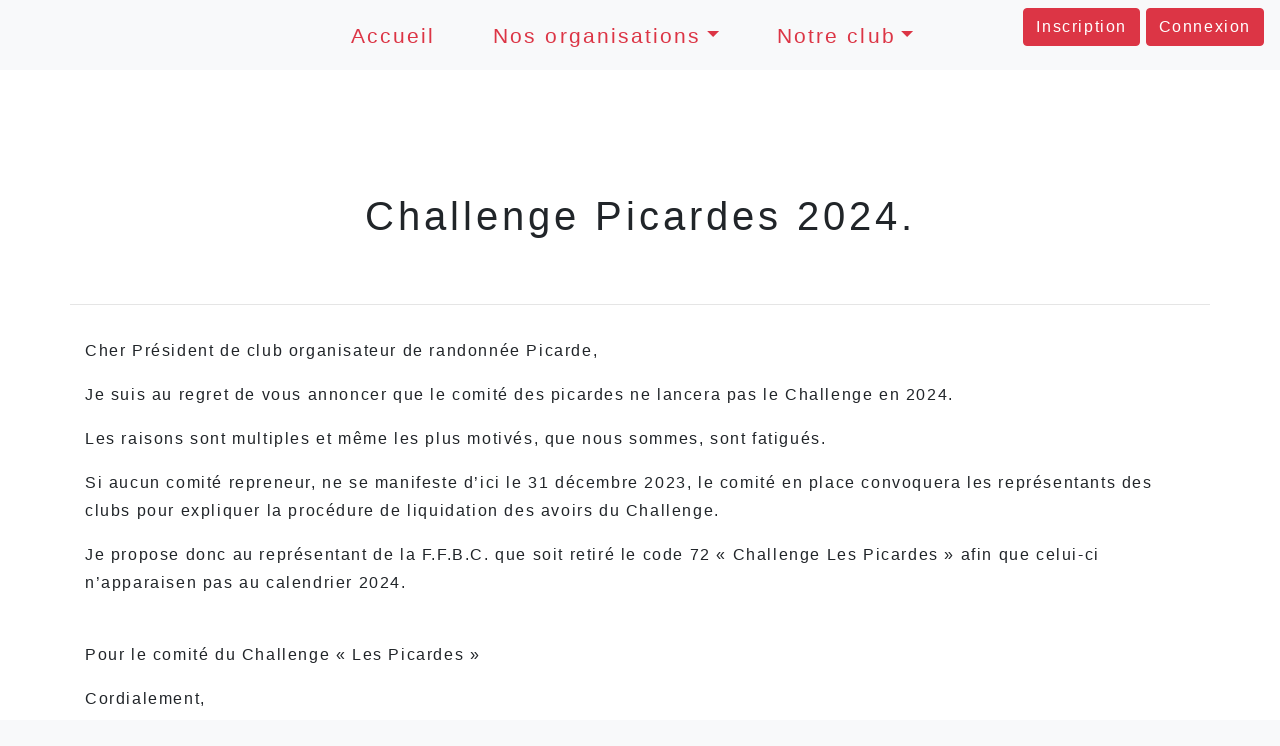

--- FILE ---
content_type: text/html; charset=UTF-8
request_url: https://www.ctantoing.com/2023/10/challenge-picardes-2024/
body_size: 8217
content:
<!DOCTYPE html>
<html lang="fr-BE"> 
    <head>
        <meta name="viewport" content="width=device-width, initial-scale=1.0">
        <meta charset="UTF-8">
        <title>Challenge Picardes 2024. - CTantoing</title>
        <meta name='robots' content='index, follow, max-image-preview:large, max-snippet:-1, max-video-preview:-1' />

	<!-- This site is optimized with the Yoast SEO plugin v26.7 - https://yoast.com/wordpress/plugins/seo/ -->
	<link rel="canonical" href="https://www.ctantoing.com/2023/10/challenge-picardes-2024/" />
	<meta property="og:locale" content="fr_FR" />
	<meta property="og:type" content="article" />
	<meta property="og:title" content="Challenge Picardes 2024. - CTantoing" />
	<meta property="og:description" content="Challenge Picardes 2024 en péril !" />
	<meta property="og:url" content="https://www.ctantoing.com/2023/10/challenge-picardes-2024/" />
	<meta property="og:site_name" content="CTantoing" />
	<meta property="article:published_time" content="2023-10-10T09:26:46+00:00" />
	<meta property="og:image" content="https://www.ctantoing.com/wp-content/uploads/2023/10/LesPicardes.png" />
	<meta property="og:image:width" content="434" />
	<meta property="og:image:height" content="223" />
	<meta property="og:image:type" content="image/png" />
	<meta name="author" content="Jack" />
	<meta name="twitter:card" content="summary_large_image" />
	<meta name="twitter:label1" content="Écrit par" />
	<meta name="twitter:data1" content="" />
	<meta name="twitter:label2" content="Durée de lecture est." />
	<meta name="twitter:data2" content="1 minute" />
	<script type="application/ld+json" class="yoast-schema-graph">{"@context":"https://schema.org","@graph":[{"@type":"Article","@id":"https://www.ctantoing.com/2023/10/challenge-picardes-2024/#article","isPartOf":{"@id":"https://www.ctantoing.com/2023/10/challenge-picardes-2024/"},"author":{"name":"Jack","@id":"https://www.ctantoing.com/#/schema/person/161b495ede91c2c05d2f35e6c9e92e96"},"headline":"Challenge Picardes 2024.","datePublished":"2023-10-10T09:26:46+00:00","mainEntityOfPage":{"@id":"https://www.ctantoing.com/2023/10/challenge-picardes-2024/"},"wordCount":148,"commentCount":0,"image":{"@id":"https://www.ctantoing.com/2023/10/challenge-picardes-2024/#primaryimage"},"thumbnailUrl":"https://www.ctantoing.com/wp-content/uploads/2023/10/LesPicardes.png","articleSection":["Informations du club"],"inLanguage":"fr-BE","potentialAction":[{"@type":"CommentAction","name":"Comment","target":["https://www.ctantoing.com/2023/10/challenge-picardes-2024/#respond"]}]},{"@type":"WebPage","@id":"https://www.ctantoing.com/2023/10/challenge-picardes-2024/","url":"https://www.ctantoing.com/2023/10/challenge-picardes-2024/","name":"Challenge Picardes 2024. - CTantoing","isPartOf":{"@id":"https://www.ctantoing.com/#website"},"primaryImageOfPage":{"@id":"https://www.ctantoing.com/2023/10/challenge-picardes-2024/#primaryimage"},"image":{"@id":"https://www.ctantoing.com/2023/10/challenge-picardes-2024/#primaryimage"},"thumbnailUrl":"https://www.ctantoing.com/wp-content/uploads/2023/10/LesPicardes.png","datePublished":"2023-10-10T09:26:46+00:00","author":{"@id":"https://www.ctantoing.com/#/schema/person/161b495ede91c2c05d2f35e6c9e92e96"},"breadcrumb":{"@id":"https://www.ctantoing.com/2023/10/challenge-picardes-2024/#breadcrumb"},"inLanguage":"fr-BE","potentialAction":[{"@type":"ReadAction","target":["https://www.ctantoing.com/2023/10/challenge-picardes-2024/"]}]},{"@type":"ImageObject","inLanguage":"fr-BE","@id":"https://www.ctantoing.com/2023/10/challenge-picardes-2024/#primaryimage","url":"https://www.ctantoing.com/wp-content/uploads/2023/10/LesPicardes.png","contentUrl":"https://www.ctantoing.com/wp-content/uploads/2023/10/LesPicardes.png","width":434,"height":223},{"@type":"BreadcrumbList","@id":"https://www.ctantoing.com/2023/10/challenge-picardes-2024/#breadcrumb","itemListElement":[{"@type":"ListItem","position":1,"name":"Home","item":"https://www.ctantoing.com/"},{"@type":"ListItem","position":2,"name":"Challenge Picardes 2024."}]},{"@type":"WebSite","@id":"https://www.ctantoing.com/#website","url":"https://www.ctantoing.com/","name":"CTantoing","description":"","potentialAction":[{"@type":"SearchAction","target":{"@type":"EntryPoint","urlTemplate":"https://www.ctantoing.com/?s={search_term_string}"},"query-input":{"@type":"PropertyValueSpecification","valueRequired":true,"valueName":"search_term_string"}}],"inLanguage":"fr-BE"},{"@type":"Person","@id":"https://www.ctantoing.com/#/schema/person/161b495ede91c2c05d2f35e6c9e92e96","name":"Jack","image":{"@type":"ImageObject","inLanguage":"fr-BE","@id":"https://www.ctantoing.com/#/schema/person/image/","url":"https://secure.gravatar.com/avatar/96c9c532658178dc380ca8326126ef6501b47dc5500e5d484683d27c5a5dd9aa?s=96&d=mm&r=g","contentUrl":"https://secure.gravatar.com/avatar/96c9c532658178dc380ca8326126ef6501b47dc5500e5d484683d27c5a5dd9aa?s=96&d=mm&r=g","caption":"Jack"},"url":"https://www.ctantoing.com/author/jack/"}]}</script>
	<!-- / Yoast SEO plugin. -->


<link rel='dns-prefetch' href='//unpkg.com' />
<link rel='dns-prefetch' href='//code.jquery.com' />
<link rel='dns-prefetch' href='//cdnjs.cloudflare.com' />
<link rel='dns-prefetch' href='//stackpath.bootstrapcdn.com' />
<link rel='dns-prefetch' href='//fonts.googleapis.com' />
<link rel="alternate" title="oEmbed (JSON)" type="application/json+oembed" href="https://www.ctantoing.com/wp-json/oembed/1.0/embed?url=https%3A%2F%2Fwww.ctantoing.com%2F2023%2F10%2Fchallenge-picardes-2024%2F" />
<link rel="alternate" title="oEmbed (XML)" type="text/xml+oembed" href="https://www.ctantoing.com/wp-json/oembed/1.0/embed?url=https%3A%2F%2Fwww.ctantoing.com%2F2023%2F10%2Fchallenge-picardes-2024%2F&#038;format=xml" />
<style id='wp-img-auto-sizes-contain-inline-css' type='text/css'>
img:is([sizes=auto i],[sizes^="auto," i]){contain-intrinsic-size:3000px 1500px}
/*# sourceURL=wp-img-auto-sizes-contain-inline-css */
</style>
<style id='wp-block-library-inline-css' type='text/css'>
:root{--wp-block-synced-color:#7a00df;--wp-block-synced-color--rgb:122,0,223;--wp-bound-block-color:var(--wp-block-synced-color);--wp-editor-canvas-background:#ddd;--wp-admin-theme-color:#007cba;--wp-admin-theme-color--rgb:0,124,186;--wp-admin-theme-color-darker-10:#006ba1;--wp-admin-theme-color-darker-10--rgb:0,107,160.5;--wp-admin-theme-color-darker-20:#005a87;--wp-admin-theme-color-darker-20--rgb:0,90,135;--wp-admin-border-width-focus:2px}@media (min-resolution:192dpi){:root{--wp-admin-border-width-focus:1.5px}}.wp-element-button{cursor:pointer}:root .has-very-light-gray-background-color{background-color:#eee}:root .has-very-dark-gray-background-color{background-color:#313131}:root .has-very-light-gray-color{color:#eee}:root .has-very-dark-gray-color{color:#313131}:root .has-vivid-green-cyan-to-vivid-cyan-blue-gradient-background{background:linear-gradient(135deg,#00d084,#0693e3)}:root .has-purple-crush-gradient-background{background:linear-gradient(135deg,#34e2e4,#4721fb 50%,#ab1dfe)}:root .has-hazy-dawn-gradient-background{background:linear-gradient(135deg,#faaca8,#dad0ec)}:root .has-subdued-olive-gradient-background{background:linear-gradient(135deg,#fafae1,#67a671)}:root .has-atomic-cream-gradient-background{background:linear-gradient(135deg,#fdd79a,#004a59)}:root .has-nightshade-gradient-background{background:linear-gradient(135deg,#330968,#31cdcf)}:root .has-midnight-gradient-background{background:linear-gradient(135deg,#020381,#2874fc)}:root{--wp--preset--font-size--normal:16px;--wp--preset--font-size--huge:42px}.has-regular-font-size{font-size:1em}.has-larger-font-size{font-size:2.625em}.has-normal-font-size{font-size:var(--wp--preset--font-size--normal)}.has-huge-font-size{font-size:var(--wp--preset--font-size--huge)}.has-text-align-center{text-align:center}.has-text-align-left{text-align:left}.has-text-align-right{text-align:right}.has-fit-text{white-space:nowrap!important}#end-resizable-editor-section{display:none}.aligncenter{clear:both}.items-justified-left{justify-content:flex-start}.items-justified-center{justify-content:center}.items-justified-right{justify-content:flex-end}.items-justified-space-between{justify-content:space-between}.screen-reader-text{border:0;clip-path:inset(50%);height:1px;margin:-1px;overflow:hidden;padding:0;position:absolute;width:1px;word-wrap:normal!important}.screen-reader-text:focus{background-color:#ddd;clip-path:none;color:#444;display:block;font-size:1em;height:auto;left:5px;line-height:normal;padding:15px 23px 14px;text-decoration:none;top:5px;width:auto;z-index:100000}html :where(.has-border-color){border-style:solid}html :where([style*=border-top-color]){border-top-style:solid}html :where([style*=border-right-color]){border-right-style:solid}html :where([style*=border-bottom-color]){border-bottom-style:solid}html :where([style*=border-left-color]){border-left-style:solid}html :where([style*=border-width]){border-style:solid}html :where([style*=border-top-width]){border-top-style:solid}html :where([style*=border-right-width]){border-right-style:solid}html :where([style*=border-bottom-width]){border-bottom-style:solid}html :where([style*=border-left-width]){border-left-style:solid}html :where(img[class*=wp-image-]){height:auto;max-width:100%}:where(figure){margin:0 0 1em}html :where(.is-position-sticky){--wp-admin--admin-bar--position-offset:var(--wp-admin--admin-bar--height,0px)}@media screen and (max-width:600px){html :where(.is-position-sticky){--wp-admin--admin-bar--position-offset:0px}}

/*# sourceURL=wp-block-library-inline-css */
</style><style id='wp-block-paragraph-inline-css' type='text/css'>
.is-small-text{font-size:.875em}.is-regular-text{font-size:1em}.is-large-text{font-size:2.25em}.is-larger-text{font-size:3em}.has-drop-cap:not(:focus):first-letter{float:left;font-size:8.4em;font-style:normal;font-weight:100;line-height:.68;margin:.05em .1em 0 0;text-transform:uppercase}body.rtl .has-drop-cap:not(:focus):first-letter{float:none;margin-left:.1em}p.has-drop-cap.has-background{overflow:hidden}:root :where(p.has-background){padding:1.25em 2.375em}:where(p.has-text-color:not(.has-link-color)) a{color:inherit}p.has-text-align-left[style*="writing-mode:vertical-lr"],p.has-text-align-right[style*="writing-mode:vertical-rl"]{rotate:180deg}
/*# sourceURL=https://www.ctantoing.com/wp-includes/blocks/paragraph/style.min.css */
</style>
<style id='global-styles-inline-css' type='text/css'>
:root{--wp--preset--aspect-ratio--square: 1;--wp--preset--aspect-ratio--4-3: 4/3;--wp--preset--aspect-ratio--3-4: 3/4;--wp--preset--aspect-ratio--3-2: 3/2;--wp--preset--aspect-ratio--2-3: 2/3;--wp--preset--aspect-ratio--16-9: 16/9;--wp--preset--aspect-ratio--9-16: 9/16;--wp--preset--color--black: #000000;--wp--preset--color--cyan-bluish-gray: #abb8c3;--wp--preset--color--white: #ffffff;--wp--preset--color--pale-pink: #f78da7;--wp--preset--color--vivid-red: #cf2e2e;--wp--preset--color--luminous-vivid-orange: #ff6900;--wp--preset--color--luminous-vivid-amber: #fcb900;--wp--preset--color--light-green-cyan: #7bdcb5;--wp--preset--color--vivid-green-cyan: #00d084;--wp--preset--color--pale-cyan-blue: #8ed1fc;--wp--preset--color--vivid-cyan-blue: #0693e3;--wp--preset--color--vivid-purple: #9b51e0;--wp--preset--gradient--vivid-cyan-blue-to-vivid-purple: linear-gradient(135deg,rgb(6,147,227) 0%,rgb(155,81,224) 100%);--wp--preset--gradient--light-green-cyan-to-vivid-green-cyan: linear-gradient(135deg,rgb(122,220,180) 0%,rgb(0,208,130) 100%);--wp--preset--gradient--luminous-vivid-amber-to-luminous-vivid-orange: linear-gradient(135deg,rgb(252,185,0) 0%,rgb(255,105,0) 100%);--wp--preset--gradient--luminous-vivid-orange-to-vivid-red: linear-gradient(135deg,rgb(255,105,0) 0%,rgb(207,46,46) 100%);--wp--preset--gradient--very-light-gray-to-cyan-bluish-gray: linear-gradient(135deg,rgb(238,238,238) 0%,rgb(169,184,195) 100%);--wp--preset--gradient--cool-to-warm-spectrum: linear-gradient(135deg,rgb(74,234,220) 0%,rgb(151,120,209) 20%,rgb(207,42,186) 40%,rgb(238,44,130) 60%,rgb(251,105,98) 80%,rgb(254,248,76) 100%);--wp--preset--gradient--blush-light-purple: linear-gradient(135deg,rgb(255,206,236) 0%,rgb(152,150,240) 100%);--wp--preset--gradient--blush-bordeaux: linear-gradient(135deg,rgb(254,205,165) 0%,rgb(254,45,45) 50%,rgb(107,0,62) 100%);--wp--preset--gradient--luminous-dusk: linear-gradient(135deg,rgb(255,203,112) 0%,rgb(199,81,192) 50%,rgb(65,88,208) 100%);--wp--preset--gradient--pale-ocean: linear-gradient(135deg,rgb(255,245,203) 0%,rgb(182,227,212) 50%,rgb(51,167,181) 100%);--wp--preset--gradient--electric-grass: linear-gradient(135deg,rgb(202,248,128) 0%,rgb(113,206,126) 100%);--wp--preset--gradient--midnight: linear-gradient(135deg,rgb(2,3,129) 0%,rgb(40,116,252) 100%);--wp--preset--font-size--small: 13px;--wp--preset--font-size--medium: 20px;--wp--preset--font-size--large: 36px;--wp--preset--font-size--x-large: 42px;--wp--preset--spacing--20: 0.44rem;--wp--preset--spacing--30: 0.67rem;--wp--preset--spacing--40: 1rem;--wp--preset--spacing--50: 1.5rem;--wp--preset--spacing--60: 2.25rem;--wp--preset--spacing--70: 3.38rem;--wp--preset--spacing--80: 5.06rem;--wp--preset--shadow--natural: 6px 6px 9px rgba(0, 0, 0, 0.2);--wp--preset--shadow--deep: 12px 12px 50px rgba(0, 0, 0, 0.4);--wp--preset--shadow--sharp: 6px 6px 0px rgba(0, 0, 0, 0.2);--wp--preset--shadow--outlined: 6px 6px 0px -3px rgb(255, 255, 255), 6px 6px rgb(0, 0, 0);--wp--preset--shadow--crisp: 6px 6px 0px rgb(0, 0, 0);}:where(.is-layout-flex){gap: 0.5em;}:where(.is-layout-grid){gap: 0.5em;}body .is-layout-flex{display: flex;}.is-layout-flex{flex-wrap: wrap;align-items: center;}.is-layout-flex > :is(*, div){margin: 0;}body .is-layout-grid{display: grid;}.is-layout-grid > :is(*, div){margin: 0;}:where(.wp-block-columns.is-layout-flex){gap: 2em;}:where(.wp-block-columns.is-layout-grid){gap: 2em;}:where(.wp-block-post-template.is-layout-flex){gap: 1.25em;}:where(.wp-block-post-template.is-layout-grid){gap: 1.25em;}.has-black-color{color: var(--wp--preset--color--black) !important;}.has-cyan-bluish-gray-color{color: var(--wp--preset--color--cyan-bluish-gray) !important;}.has-white-color{color: var(--wp--preset--color--white) !important;}.has-pale-pink-color{color: var(--wp--preset--color--pale-pink) !important;}.has-vivid-red-color{color: var(--wp--preset--color--vivid-red) !important;}.has-luminous-vivid-orange-color{color: var(--wp--preset--color--luminous-vivid-orange) !important;}.has-luminous-vivid-amber-color{color: var(--wp--preset--color--luminous-vivid-amber) !important;}.has-light-green-cyan-color{color: var(--wp--preset--color--light-green-cyan) !important;}.has-vivid-green-cyan-color{color: var(--wp--preset--color--vivid-green-cyan) !important;}.has-pale-cyan-blue-color{color: var(--wp--preset--color--pale-cyan-blue) !important;}.has-vivid-cyan-blue-color{color: var(--wp--preset--color--vivid-cyan-blue) !important;}.has-vivid-purple-color{color: var(--wp--preset--color--vivid-purple) !important;}.has-black-background-color{background-color: var(--wp--preset--color--black) !important;}.has-cyan-bluish-gray-background-color{background-color: var(--wp--preset--color--cyan-bluish-gray) !important;}.has-white-background-color{background-color: var(--wp--preset--color--white) !important;}.has-pale-pink-background-color{background-color: var(--wp--preset--color--pale-pink) !important;}.has-vivid-red-background-color{background-color: var(--wp--preset--color--vivid-red) !important;}.has-luminous-vivid-orange-background-color{background-color: var(--wp--preset--color--luminous-vivid-orange) !important;}.has-luminous-vivid-amber-background-color{background-color: var(--wp--preset--color--luminous-vivid-amber) !important;}.has-light-green-cyan-background-color{background-color: var(--wp--preset--color--light-green-cyan) !important;}.has-vivid-green-cyan-background-color{background-color: var(--wp--preset--color--vivid-green-cyan) !important;}.has-pale-cyan-blue-background-color{background-color: var(--wp--preset--color--pale-cyan-blue) !important;}.has-vivid-cyan-blue-background-color{background-color: var(--wp--preset--color--vivid-cyan-blue) !important;}.has-vivid-purple-background-color{background-color: var(--wp--preset--color--vivid-purple) !important;}.has-black-border-color{border-color: var(--wp--preset--color--black) !important;}.has-cyan-bluish-gray-border-color{border-color: var(--wp--preset--color--cyan-bluish-gray) !important;}.has-white-border-color{border-color: var(--wp--preset--color--white) !important;}.has-pale-pink-border-color{border-color: var(--wp--preset--color--pale-pink) !important;}.has-vivid-red-border-color{border-color: var(--wp--preset--color--vivid-red) !important;}.has-luminous-vivid-orange-border-color{border-color: var(--wp--preset--color--luminous-vivid-orange) !important;}.has-luminous-vivid-amber-border-color{border-color: var(--wp--preset--color--luminous-vivid-amber) !important;}.has-light-green-cyan-border-color{border-color: var(--wp--preset--color--light-green-cyan) !important;}.has-vivid-green-cyan-border-color{border-color: var(--wp--preset--color--vivid-green-cyan) !important;}.has-pale-cyan-blue-border-color{border-color: var(--wp--preset--color--pale-cyan-blue) !important;}.has-vivid-cyan-blue-border-color{border-color: var(--wp--preset--color--vivid-cyan-blue) !important;}.has-vivid-purple-border-color{border-color: var(--wp--preset--color--vivid-purple) !important;}.has-vivid-cyan-blue-to-vivid-purple-gradient-background{background: var(--wp--preset--gradient--vivid-cyan-blue-to-vivid-purple) !important;}.has-light-green-cyan-to-vivid-green-cyan-gradient-background{background: var(--wp--preset--gradient--light-green-cyan-to-vivid-green-cyan) !important;}.has-luminous-vivid-amber-to-luminous-vivid-orange-gradient-background{background: var(--wp--preset--gradient--luminous-vivid-amber-to-luminous-vivid-orange) !important;}.has-luminous-vivid-orange-to-vivid-red-gradient-background{background: var(--wp--preset--gradient--luminous-vivid-orange-to-vivid-red) !important;}.has-very-light-gray-to-cyan-bluish-gray-gradient-background{background: var(--wp--preset--gradient--very-light-gray-to-cyan-bluish-gray) !important;}.has-cool-to-warm-spectrum-gradient-background{background: var(--wp--preset--gradient--cool-to-warm-spectrum) !important;}.has-blush-light-purple-gradient-background{background: var(--wp--preset--gradient--blush-light-purple) !important;}.has-blush-bordeaux-gradient-background{background: var(--wp--preset--gradient--blush-bordeaux) !important;}.has-luminous-dusk-gradient-background{background: var(--wp--preset--gradient--luminous-dusk) !important;}.has-pale-ocean-gradient-background{background: var(--wp--preset--gradient--pale-ocean) !important;}.has-electric-grass-gradient-background{background: var(--wp--preset--gradient--electric-grass) !important;}.has-midnight-gradient-background{background: var(--wp--preset--gradient--midnight) !important;}.has-small-font-size{font-size: var(--wp--preset--font-size--small) !important;}.has-medium-font-size{font-size: var(--wp--preset--font-size--medium) !important;}.has-large-font-size{font-size: var(--wp--preset--font-size--large) !important;}.has-x-large-font-size{font-size: var(--wp--preset--font-size--x-large) !important;}
/*# sourceURL=global-styles-inline-css */
</style>

<style id='classic-theme-styles-inline-css' type='text/css'>
/*! This file is auto-generated */
.wp-block-button__link{color:#fff;background-color:#32373c;border-radius:9999px;box-shadow:none;text-decoration:none;padding:calc(.667em + 2px) calc(1.333em + 2px);font-size:1.125em}.wp-block-file__button{background:#32373c;color:#fff;text-decoration:none}
/*# sourceURL=/wp-includes/css/classic-themes.min.css */
</style>
<link rel='stylesheet' id='bootstrap-css' href='https://stackpath.bootstrapcdn.com/bootstrap/4.3.1/css/bootstrap.min.css' type='text/css' media='all' />
<link rel='stylesheet' id='aos-css' href='https://unpkg.com/aos@2.3.1/dist/aos.css' type='text/css' media='all' />
<link rel='stylesheet' id='font-awesome-css' href='https://cdnjs.cloudflare.com/ajax/libs/font-awesome/5.12.1/css/all.min.css' type='text/css' media='all' />
<link rel='stylesheet' id='nunito-css' href='https://fonts.googleapis.com/css?family=Nunito&#038;display=swap' type='text/css' media='all' />
<link rel='stylesheet' id='style-css' href='https://www.ctantoing.com/wp-content/themes/Bike/style.css' type='text/css' media='all' />
<link rel="https://api.w.org/" href="https://www.ctantoing.com/wp-json/" /><link rel="alternate" title="JSON" type="application/json" href="https://www.ctantoing.com/wp-json/wp/v2/posts/9478" /><link rel="EditURI" type="application/rsd+xml" title="RSD" href="https://www.ctantoing.com/xmlrpc.php?rsd" />
<link rel='shortlink' href='https://www.ctantoing.com/?p=9478' />
<style>/* CSS added by WP Meta and Date Remover*/.wp-block-post-author__name{display:none !important;} .wp-block-post-date{display:none !important;} .entry-meta {display:none !important;} .home .entry-meta { display: none; } .entry-footer {display:none !important;} .home .entry-footer { display: none; }</style><link rel="icon" href="https://www.ctantoing.com/wp-content/uploads/2024/12/Logo-chateau-carre-site-rcta-512x512-1.jpg" sizes="32x32" />
<link rel="icon" href="https://www.ctantoing.com/wp-content/uploads/2024/12/Logo-chateau-carre-site-rcta-512x512-1.jpg" sizes="192x192" />
<link rel="apple-touch-icon" href="https://www.ctantoing.com/wp-content/uploads/2024/12/Logo-chateau-carre-site-rcta-512x512-1.jpg" />
<meta name="msapplication-TileImage" content="https://www.ctantoing.com/wp-content/uploads/2024/12/Logo-chateau-carre-site-rcta-512x512-1.jpg" />
    </head>
    <body>
    <div class="container-fluid bg-white p-0">

            <header class="container-fluid">
        <nav class="navbar navbar-expand-lg navbar-light bg-light row fixed-top m-0">
            <div class="col-md-3 col-8 d-flex">
                <button class="navbar-toggler border-0" type="button" data-toggle="collapse" data-target="#navbarToggler" aria-controls="navbarToggler" aria-expanded="false" aria-label="Toggle navigation">
                <span class="navbar-toggler-icon"></span>
                </button>
                <!-- LOGO -->
                <a class="navbar-brand d-none" href="https://www.ctantoing.com"><img style="width: 150px;" src="https://www.ctantoing.com/wp-content/uploads/2020/03/InfoClubCTA.jpg" alt="logo"></a>
            </div>

            <!-- Menu -->
            <div class="col-md-6 d-flex">
                <div id="navbarToggler" class="collapse navbar-collapse w-100"><ul id="menu-menu" class="navbar-nav"><li itemscope="itemscope" itemtype="https://www.schema.org/SiteNavigationElement" id="menu-item-37" class="menu-item menu-item-type-custom menu-item-object-custom menu-item-home menu-item-37 nav-item"><a title="Accueil" href="https://www.ctantoing.com" class="nav-link">Accueil</a></li>
<li itemscope="itemscope" itemtype="https://www.schema.org/SiteNavigationElement" id="menu-item-78" class="style-menu menu-item menu-item-type-taxonomy menu-item-object-category current-post-ancestor current-menu-parent current-post-parent menu-item-has-children dropdown active menu-item-78 nav-item"><a title="Nos organisations" href="#" data-toggle="dropdown" aria-haspopup="true" aria-expanded="false" class="dropdown-toggle nav-link" id="menu-item-dropdown-78">Nos organisations</a>
<ul class="dropdown-menu" aria-labelledby="menu-item-dropdown-78" role="menu">
	<li itemscope="itemscope" itemtype="https://www.schema.org/SiteNavigationElement" id="menu-item-721" class="menu-item menu-item-type-taxonomy menu-item-object-category menu-item-721 nav-item"><a title="VTT" href="https://www.ctantoing.com/category/vtt/" class="dropdown-item">VTT</a></li>
	<li itemscope="itemscope" itemtype="https://www.schema.org/SiteNavigationElement" id="menu-item-720" class="menu-item menu-item-type-taxonomy menu-item-object-category menu-item-720 nav-item"><a title="Cyclo" href="https://www.ctantoing.com/category/cyclo/" class="dropdown-item">Cyclo</a></li>
	<li itemscope="itemscope" itemtype="https://www.schema.org/SiteNavigationElement" id="menu-item-705" class="menu-item menu-item-type-taxonomy menu-item-object-category menu-item-705 nav-item"><a title="Banquet" href="https://www.ctantoing.com/category/banquet/" class="dropdown-item">Banquet</a></li>
	<li itemscope="itemscope" itemtype="https://www.schema.org/SiteNavigationElement" id="menu-item-711" class="menu-item menu-item-type-taxonomy menu-item-object-category menu-item-711 nav-item"><a title="Barbecue" href="https://www.ctantoing.com/category/barbecue/" class="dropdown-item">Barbecue</a></li>
	<li itemscope="itemscope" itemtype="https://www.schema.org/SiteNavigationElement" id="menu-item-717" class="menu-item menu-item-type-taxonomy menu-item-object-category menu-item-717 nav-item"><a title="Voyage" href="https://www.ctantoing.com/category/voyage/" class="dropdown-item">Voyage</a></li>
</ul>
</li>
<li itemscope="itemscope" itemtype="https://www.schema.org/SiteNavigationElement" id="menu-item-53" class="menu-item menu-item-type-post_type menu-item-object-page menu-item-has-children dropdown menu-item-53 nav-item"><a title="Notre club" href="#" data-toggle="dropdown" aria-haspopup="true" aria-expanded="false" class="dropdown-toggle nav-link" id="menu-item-dropdown-53">Notre club</a>
<ul class="dropdown-menu" aria-labelledby="menu-item-dropdown-53" role="menu">
	<li itemscope="itemscope" itemtype="https://www.schema.org/SiteNavigationElement" id="menu-item-719" class="menu-item menu-item-type-post_type menu-item-object-page menu-item-719 nav-item"><a title="Nous contacter" href="https://www.ctantoing.com/nous-contacter/" class="dropdown-item">Nous contacter</a></li>
	<li itemscope="itemscope" itemtype="https://www.schema.org/SiteNavigationElement" id="menu-item-718" class="menu-item menu-item-type-taxonomy menu-item-object-category menu-item-718 nav-item"><a title="Conditions d&#039;affiliation" href="https://www.ctantoing.com/category/conditions-affiliation/" class="dropdown-item">Conditions d&#039;affiliation</a></li>
	<li itemscope="itemscope" itemtype="https://www.schema.org/SiteNavigationElement" id="menu-item-758" class="menu-item menu-item-type-taxonomy menu-item-object-category menu-item-758 nav-item"><a title="Boutique" href="https://www.ctantoing.com/category/shop/" class="dropdown-item">Boutique</a></li>
</ul>
</li>
</ul></div>            </div>  
            <div class="col-md-3 col-12 p-0 text-right">
                    <a class="btn btn-danger mb-3" href="#"  data-toggle="modal" data-target="#ModalCenter1">Inscription</a>
                    <a class="btn btn-danger mb-3" href="https://www.ctantoing.com/wp-login.php?redirect_to=index.php">Connexion</a>
            </div>            
        </nav>    
    </header>
    
        <!-- Modal inscription -->
        <div class="modal fade" id="ModalCenter1" tabindex="-1" role="dialog" aria-labelledby="ModalCenterTitle1" aria-hidden="true">
            <div class="modal-dialog modal-dialog-centered" role="document">
                <div class="modal-content">
                <div class="modal-header">
                    <h5 class="modal-title" id="ModalLongTitle1">Inscription</h5>
                    <button type="button" class="close" data-dismiss="modal" aria-label="Close">
                        <span aria-hidden="true">&times;</span>
                    </button>
                </div>
                <div class="modal-body">
                    <div class="row justify-content-center">
                        <div class="col-md-8">
                            <div class="card">
                                <div class="card-header">Inscription</div>
                                <div class="card-body">
                                    <form action="https://www.ctantoing.com/wp-admin/admin-post.php?action=nouvel_utilisateur" method="post" id="register-user"><p><label for="nom-user">Identifiant :</label><input class="w-100" type="text" name="username" id="nom-user" required></p><p><label class="mr-3" for="email-user">Email :</label><input class="w-100" type="email" name="email" id="email-user" required></p><p><label for="pass-user">Mot de passe :</label><input class="w-100 mb-3" type="password" name="pass" id="pass-user" required><br><input class="mr-1" type="checkbox" id="show-password"><label for="show-password">Voir le mot de passe</label></p><input type="hidden" id="user-front" name="user-front" value="c83f159190" /><input type="submit" value="Créer mon compte"></form>                                </div>
                            </div>
                        </div>
                    </div>
                </div>
                <div class="modal-footer">
                    <button type="button" class="btn btn-secondary" data-dismiss="modal">Fermer</button>
                </div>
                </div>
            </div>
        </div>
        <!-- Fin modal inscription -->
<body class="wp-singular post-template-default single single-post postid-9478 single-format-standard wp-theme-Bike">

  <div class="container mt-5 pt-5">
	<h1 class="text-center mb-5 mt-5 pt-5 pb-3">Challenge Picardes 2024.</h1>
	<hr>
			<div class="row mb-5">
			<div class="col-md-12 mb-5" id="singular">
				<p>
<p>Cher Président de club organisateur de randonnée Picarde,</p>



<p>Je suis au regret de vous annoncer que le comité des picardes ne lancera pas le Challenge en 2024.</p>



<p>Les raisons sont multiples et même les plus motivés, que nous sommes, sont fatigués.</p>



<p>Si aucun comité repreneur, ne se manifeste d’ici le 31 décembre 2023, le comité en place convoquera les représentants des clubs pour expliquer la procédure de liquidation des avoirs du Challenge.</p>



<p>Je propose donc au représentant de la F.F.B.C. que soit retiré le code 72 « Challenge Les Picardes » afin que celui-ci n&rsquo;apparaisen pas au calendrier 2024.&nbsp;<br>&nbsp;</p>



<p>Pour le comité du Challenge «&nbsp;Les Picardes&nbsp;»&nbsp;</p>



<p>Cordialement,</p>



<p>Christophe,<br>Coordinateur du challenge Les Picardes<br>Secrétaire de l&rsquo;Entente du Tournaisis Cyclo &amp; VTT<br>Secrétaire du CT Gaurain-Ramecroix<br>Webmaster <a href="http://www.ctgaurain.be/">CT Gaurain-Rx</a> / <a href="http://www.lespicardes.be/">Les Picardes</a><br>Réseau social: <a href="https://www.facebook.com/lespicardes/">Facebook</a></p>
</p>
			</div>
		</div>
</div>
<footer class="row d-flex justify-content-around bg-light pt-5">
    <div class="menu-footer-menu-container"><ul id="menu-footer-menu" class="my-footer-menu row d-flex justify-content-around h6 text-center"><li id="menu-item-307" class="menu-item menu-item-type-taxonomy menu-item-object-category menu-item-307"><a href="https://www.ctantoing.com/category/conditions-affiliation/">Conditions d&rsquo;affiliation</a></li>
<li id="menu-item-148" class="menu-item menu-item-type-taxonomy menu-item-object-category menu-item-148"><a href="https://www.ctantoing.com/category/condition-utilisation/">Conditions d&rsquo;utilisation</a></li>
<li id="menu-item-149" class="menu-item menu-item-type-taxonomy menu-item-object-category menu-item-149"><a href="https://www.ctantoing.com/category/declaration-confidentialite/">Déclaration de confidentialité</a></li>
</ul></div>    <div class="text-center col-12 mt-2">
        <a href="https://www.facebook.com/profile.php?id=100005413681922"><i class="fab fa-facebook fa-2x ml-2 mr-2 text-dark"></i></a>
    </div>
    <div class="d-flex justify-content-around w-75 h6 col-12 mt-2">
        <p style="font-size: 10px; color: #dc3545 !important;">Copyright 2020 <a style="font-size: 10px; color: #dc3545 !important; text-decoration: none;" href="https://www.bizzdev.com/"  target="_blank">Bizzdev</a> - C.T.Antoing</p>
    </div>
    
</footer>
<script type="speculationrules">
{"prefetch":[{"source":"document","where":{"and":[{"href_matches":"/*"},{"not":{"href_matches":["/wp-*.php","/wp-admin/*","/wp-content/uploads/*","/wp-content/*","/wp-content/plugins/*","/wp-content/themes/Bike/*","/*\\?(.+)"]}},{"not":{"selector_matches":"a[rel~=\"nofollow\"]"}},{"not":{"selector_matches":".no-prefetch, .no-prefetch a"}}]},"eagerness":"conservative"}]}
</script>
<script type="text/javascript" id="custom-script-js-extra">
/* <![CDATA[ */
var wpdata = {"object_id":"9478","site_url":"https://www.ctantoing.com"};
//# sourceURL=custom-script-js-extra
/* ]]> */
</script>
<script type="text/javascript" src="https://www.ctantoing.com/wp-content/plugins/wp-meta-and-date-remover/assets/js/inspector.js" id="custom-script-js"></script>
<script type="text/javascript" src="https://unpkg.com/aos@2.3.1/dist/aos.js" id="aos-js"></script>
<script type="text/javascript" src="https://code.jquery.com/jquery-3.4.1.min.js" id="jquery-js"></script>
<script type="text/javascript" src="https://cdnjs.cloudflare.com/ajax/libs/popper.js/1.14.7/umd/popper.min.js" id="popper-js"></script>
<script type="text/javascript" src="https://stackpath.bootstrapcdn.com/bootstrap/4.3.1/js/bootstrap.min.js" id="bootstrap-js"></script>
<script type="text/javascript" src="https://www.ctantoing.com/wp-content/themes/Bike/js/app.js" id="app-js"></script>
<script type="text/javascript" src="https://www.ctantoing.com/wp-content/themes/Bike/js/message.js" id="message-js"></script>
<script type="text/javascript" src="https://www.ctantoing.com/wp-content/themes/Bike/js/inscription.js" id="inscription-front-js"></script>
<script>AOS.init();</script>
<script defer src="https://static.cloudflareinsights.com/beacon.min.js/vcd15cbe7772f49c399c6a5babf22c1241717689176015" integrity="sha512-ZpsOmlRQV6y907TI0dKBHq9Md29nnaEIPlkf84rnaERnq6zvWvPUqr2ft8M1aS28oN72PdrCzSjY4U6VaAw1EQ==" data-cf-beacon='{"version":"2024.11.0","token":"ae52aaedfcd14ed496477f3710556f45","r":1,"server_timing":{"name":{"cfCacheStatus":true,"cfEdge":true,"cfExtPri":true,"cfL4":true,"cfOrigin":true,"cfSpeedBrain":true},"location_startswith":null}}' crossorigin="anonymous"></script>
</body>
</html>

--- FILE ---
content_type: text/css
request_url: https://www.ctantoing.com/wp-content/themes/Bike/style.css
body_size: 2475
content:
/*
Theme Name:   Bike
Description:  Théme pour CTantoing
Author:       Julien Dewalle
Author URI:   https://juliendewalle.fr
Version:      1.0.0
*/
* {
    line-height: 1.8em;
    letter-spacing: .1em;
}

.row {
    margin: 0;
}
.container {
    padding: 0;
}
body {
    margin: 0;
    padding: 0;
    background-color: #f8f9fa;
    font-family: "Georgia", sans-serif;
}
h1:hover,h2:hover,h3:hover{
    color: red;
}

/* ----------Header---------- */
header {
    background-color: #f8f9fa;
    padding-right: 0 !important;
}
.form-control:focus {
    border-color: #FF0000;
    box-shadow: inset 0 1px 1px rgba(0, 0, 0, 0.075), 0 0 8px rgba(255, 0, 0, 0.6);
}
.nav-link:hover {
    color: red !important;
}
#ModalCenter1 .modal-content {
    height: 40em;
}
#ModalCenter1 .card {
    height: 28em;
}
#user-pass, #user-login, #nom-user, #email-user, #pass-user {
    width: 100%;
    border-radius: 5px;
}
#user-pass:focus, #user-login:focus, #nom-user:focus, #email-user:focus, #pass-user:focus {
    border-color: #FF0000;
}
.menu-item  {
    margin-right: 2em;
    font-size: 1.3em;
}
.menu-item a {
    color: #dc3545 !important;
}
#menu-item-53 {
    margin-right: 0 !important;
    width: 250px !important;
}

#week-items a {
    color: #dc3545 !important;
    text-decoration: none;
}

/* ----------Accueil---------- */

#presentation {
    height: 100vh;
}
#top-image{
    border-radius: 0 !important;
    height: 100vh;
}
#ombre div{
    position: absolute;
    left: 50% !important;
    transform: translate(-50%, -50%);
}
#ombre {
    text-shadow: 1px 1px 1px black;
}

.card {
    height: 26em;
}
.card-img {
    height: 100%;
    width: 100%;
}
#card .card-img-top {
    height: 250px;
}
#card .zoom{
    transform: scale(1);
	transition: .3s ease-in-out;
}
#card .zoom:hover {
    transform: scale(1.2);
}

#cardHoriz {
    height: 400px;
}

.morph {
    width: 250px;
    height: 150px;
    filter: grayscale(0) blur(0px);
    transition: all 0.5s ease;
}
.morph:hover {
    width: 150px;
    height: 150px;
    border-radius: 50%;
    transform: rotate(360deg);
}


/* ----- HOVER SUR IMG ----- */


/*
* Hover sur l'img CT
*/

.imgCT {
    cursor: pointer;
    position: relative;
    overflow: hidden;
    text-align:center;
}
.imgCT .fadedboxCT{
    background-color: #666666;
    position: absolute;
    top: 0;
    left: 25%;
    color: #fff;
    transition: all 300ms ease-out;
    opacity: 0;
    width: 50%;
    height: 275px;
}
.imgCT:hover .fadedboxCT { opacity: 0.8; }
.imgCT .text {
    transition: all 300ms ease-out;
    transform: translateY(30px);
}
.imgCT .title {
    font-size: 1.5em;
    text-transform: uppercase;
    opacity: 0;
    transition-delay: 0.2s;
    transition-duration: 0.3s;
    margin-top: 60px;
}
.imgCT a {
    text-decoration: none;
    color: red;
}
.imgCT:hover .title,
.imgCT:focus .title {
    opacity: 1;
    transform: translateY(0px);
    -webkit-transform: translateY(0px);
}

/*
* Hover sur l'img VTT
*/

.imgVTT {
    cursor: pointer;
    position: relative;
    overflow: hidden;
    text-align:center;
}
.imgVTT .fadedboxVTT{
    background-color: #666666;
    position: absolute;
    top: 0;
    left: 25%;
    color: #fff;
    transition: all 300ms ease-out;
    opacity: 0;
    width: 50%;
    height: 275px;
}
.imgVTT:hover .fadedboxVTT { opacity: 0.8; }
.imgVTT .text {
    transition: all 300ms ease-out;
    transform: translateY(30px);
}
.imgVTT .title {
    font-size: 1.5em;
    text-transform: uppercase;
    opacity: 0;
    transition-delay: 0.2s;
    transition-duration: 0.3s;
    margin-top: 60px;
}
.imgVTT a {
    text-decoration: none;
    color: red;
}
.imgVTT:hover .title,
.imgVTT:focus .title {
    opacity: 1;
    transform: translateY(0px);
    -webkit-transform: translateY(0px);
}

/* ----------Archive---------- */
.attachment-post-thumbnail{
    width: 100%;
    border-radius: 5px;
    height: 85%;
}
#cardArchive {
    height: 18em;
}

/* ----------Singular---------- */
#singular {
    width: 100%;
}
.wp-block-image img {
    width: 100%;
}
.theme-button {
    display:block;
    width:120px;
    line-height:40px;
    text-align:center;
    background: #dc3545;
    color:white;
    border-radius: 5px;
}
.theme-button:hover{
    background-color: #b90f03d3;
    color: white;
    text-decoration: none;
}

/* ----------Contact---------- */
.textMini {
    font-weight: 200;
    font-size: small;
}
#textPhone{
    display:none;
}
#faPhone:hover {
    color: red;
}
#textEurope{
    display:none;
}
#faEurope:hover{
    color: red;
}
#textEnv{
    display:none;
}
#faEnvelope:hover{
    color: red;
}

/* ----------CHAT---------- */
#chat {
    height: 12em;
    overflow-x: scroll;
    text-align: center;
}

.box{
    position: absolute;
    left: 50%;
    top: 80%;
    transform: translate(-50%, -50%);
    width: 99%;
    height: 400px;
    box-sizing: border-box;
    overflow: hidden;
    box-shadow: 0 20px 50px #b90f03d3;
    border: 2px solid #b90f03d3;
    padding: 20px;
}
  
  .box:before{
    content: '';
    position:absolute;
    top:0;
    left:-100%;
    width:100%;
    height:100%;
    background: rgba(255,255,255,0.1);
    transition:0.5s;
    pointer-events: none;
}
  
  .box:hover:before{
    left:-50%;
    transform: skewX(-5deg);
}
  
  
  .box .content{
    position:absolute;
    top:15px;
    left:15px;
    right:15px;
    bottom:15px;
    border:1px solid #b90f03d3;
    padding:20px;
    text-align:center;
    box-shadow: 0 5px 10px rgba(230, 3, 3, 0.5);   
}
  
  .box span{
    position: absolute;
    top: 0;
    left: 0;
    width: 100%;
    height: 100%;
    display: block;
    box-sizing: border-box; 
}
  
  .box span:nth-child(1){
    transform:rotate(0deg);
  }
  
  .box span:nth-child(2){
    transform:rotate(180deg);
  }
  
  .box span:before{
    content: '';
    position: absolute;
    width:100%;
    height: 2px;
    background: #b90f03d3;
    animation: animate 4s linear infinite;
  }
  
  @keyframes animate {
    0% {
    transform:scaleX(0);
    transform-origin: left;
    }
    50%
    {
      transform:scaleX(1);
    transform-origin: left;
    }
    50.1%
    {
      transform:scaleX(1);
    transform-origin: right;
      
    }
    
    100%
    {
      transform:scaleX(0);
    transform-origin: right;
      
    }
  }

/* ----------FOOTER---------- */
.logoFooter {
    width: 50%;
}
a i:hover {
    color: red !important;
}
#footerLink a {
    color: black !important;
}
.message{
	position:fixed;
	top:20%;
	left:10%;
	width:80%;
	background-color:#FFF;
	color:#000;
	padding:1em;
	-webkit-box-sizing:border-box;
	-moz-box-sizing:border-box;
	box-sizing:border-box;
}
#menu-footer-menu li{
    font-size: 1rem !important;
    list-style: none !important;
}
#menu-footer-menu a {
    text-decoration: none;
}

/* ----------TIMELINE---------- */
ul.timeline {
    list-style-type: none;
    position: relative;
}
ul.timeline:before {
    content: ' ';
    background: #d4d9df;
    display: inline-block;
    position: absolute;
    left: 29px;
    width: 2px;
    height: 100%;
    z-index: 400;
}
ul.timeline > li {
    margin: 20px 0;
    padding-left: 20px;
}
ul.timeline > li:before {
    content: ' ';
    background: white;
    display: inline-block;
    position: absolute;
    border-radius: 50%;
    border: 3px solid #22c0e8;
    left: 20px;
    width: 20px;
    height: 20px;
    z-index: 400;
}

/* ----------Media---------- */
@media screen and (max-width: 505px) {
    * {
        line-height: 1.4em;
        letter-spacing: .03em;
    }
    .cardIndex .card {
        width: 60%;
        margin: auto;
    }
    #textTitleCT {
        margin-top: 20px !important;
    }
    #textTitleVTT {
        margin-top: 0px !important;
    }
    .tchatbox {
        height: 880px !important;
    }
    #top-image {
        height: 70vh !important;
        top: 45px;
    }
    .navbar {
        margin-top: 0 !important;
    }
    #wpadminbar{
        display: none;
    }
    #presentation a {
        padding-top: 60px;
    }
    #presentation a span {
        display: none;
    }
    #presentation a span::after {
        display: none;
    }
    #presentation {
        height: 80vh !important;
    }
    #effectDivMove p {
        font-size: 0.6rem;
    }
    #textResponsive {
        margin-top: 30px;
    }
    .box {
        position: absolute;
        top: 25%;
    }
}
@media screen and (max-width: 630px) {
    #text-desk {
        visibility: hidden;
    }
    #textResponsive {
        display: block !important;
    }
    #hrResponsive {
        display: block !important;
    }
    #card .card-img-top {
        height: 170px;
    }
}
@media screen and (max-width: 767px) {
    #cardHoriz .card-block {
        display: none;
    }
    #titreDisplay {
        display: block !important;
    }
    .box {
        position: absolute;
        top: 25%;
    }
}
@media screen and (max-width: 992px) {
    #textTitleCT {
        margin-top: 20px;
    }
    #textTitleVTT {
        margin-top: 20px;
    }
}

#effectDivMove {
    max-width: 100%;                      
    overflow: hidden;
    background-color: #f8f9fa;                     
}

#effectDivMove > :first-child {
    display: inline-block; 
    width: 100%;                                                   
    animation: defilement 20s infinite linear;
  }

  @keyframes defilement {
    0% {
      transform: translate3d(100%,0,0);
    }
    100% {
      transform: translate3d(-100%,0,0);
    }
  }

  #presentation a {
    padding-top: 60px;
  }
  #presentation a span {
    position: absolute;
    top: 85vh;
    left: 50%;
    width: 46px;
    height: 46px;
    margin-left: -23px;
    border: 1px solid #fff;
    border-radius: 100%;
    box-sizing: border-box;
    z-index: 20;
  }
  #presentation a span::after {
    position: absolute;
    top: 3vh;
    left: 50%;
    content: '';
    width: 16px;
    height: 16px;
    margin: -12px 0 0 -8px;
    border-left: 1px solid #fff;
    border-bottom: 1px solid #fff;
    -webkit-transform: rotate(-45deg);
    transform: rotate(-45deg);
    box-sizing: border-box;
    z-index: 20;
  }
  #presentation a span::before {
    position: absolute;
    top: 0;
    left: 0;
    z-index: 25;
    content: '';
    width: 44px;
    height: 44px;
    box-shadow: 0 0 0 0 rgba(255,255,255,.1);
    border-radius: 100%;
    opacity: 0;
    -webkit-animation: sdb03 3s infinite;
    animation: sdb03 3s infinite;
    box-sizing: border-box;
  }
  @-webkit-keyframes sdb03 {
    0% {
      opacity: 0;
    }
    30% {
      opacity: 1;
    }
    60% {
      box-shadow: 0 0 0 60px rgba(255,255,255,.1);
      opacity: 0;
    }
    100% {
      opacity: 0;
    }
  }
  @keyframes sdb03 {
    0% {
      opacity: 0;
    }
    30% {
      opacity: 1;
    }
    60% {
      box-shadow: 0 0 0 60px rgba(255,255,255,.1);
      opacity: 0;
    }
    100% {
      opacity: 0;
    }
  }

--- FILE ---
content_type: application/javascript
request_url: https://www.ctantoing.com/wp-content/themes/Bike/js/message.js
body_size: -269
content:
jQuery( document ).ready( function($) {

	if ( $( '.message' ).length > 0 ) {
		setTimeout( function() {
			$( '.message' ).remove();
		}, 6000 );
	}

} );

--- FILE ---
content_type: application/javascript
request_url: https://www.ctantoing.com/wp-content/themes/Bike/js/inscription.js
body_size: 365
content:
jQuery( document ).ready( function($) {
	$( '#register-user' ).on( 'submit', function(e) {

		$( this ).find( 'input:required' ).each( function() {
			// On vérifie si les input requis sont remplis
			if ( $( this ).val().trim() == '' ) {
				e.preventDefault();
				$( this ).addClass( 'error' );
			}
		} );

		$( this ).find( 'input[type="email"]' ).each( function() {
			// Regex pour vérifier le champ email
			var pattern = new RegExp(/^[+a-zA-Z0-9._-]+@[a-zA-Z0-9.-]+\.[a-zA-Z]{2,4}$/i);
			if ( ! pattern.test( $( this ).val() ) ) {
				e.preventDefault();
				$( this ).addClass( 'error' );
			}
		} );

	} );


	// Cette fonction permet de changer un type text et type password
	function changeType(x, type) {
		if(x.prop('type') == type)
			return x;
		try {
			return x.prop('type', type);
		} catch(e) {
			var html = $("<div>").append(x.clone()).html();
			var regex = '/type=(\")?([^\"\s]+)(\")?/';
			var tmp = $(html.match(regex) == null ?
				html.replace(">", ' type="' + type + '">') :
				html.replace(regex, 'type="' + type + '"') );
			tmp.data('type', x.data('type') );
			var events = x.data('events');
			var cb = function(events) {
				return function() {
					for(i in events)
					{
						var y = events[i];
						for(j in y)
							tmp.bind(i, y[j].handler);
					}
				}
			}(events);
			x.replaceWith(tmp);
			setTimeout(cb, 10);
			return tmp;
		}
	}

	// au click dans la zone on passe d'un champ password a un champ texte
	$( '#show-password' ).on( 'change', function() {
		if ( $( this ).is( ':checked' ) ) {
			changeType( $( '#pass-user' ), 'text' );
		} else {
			changeType( $( '#pass-user' ), 'password' );
		}
	} );
	
	
} );